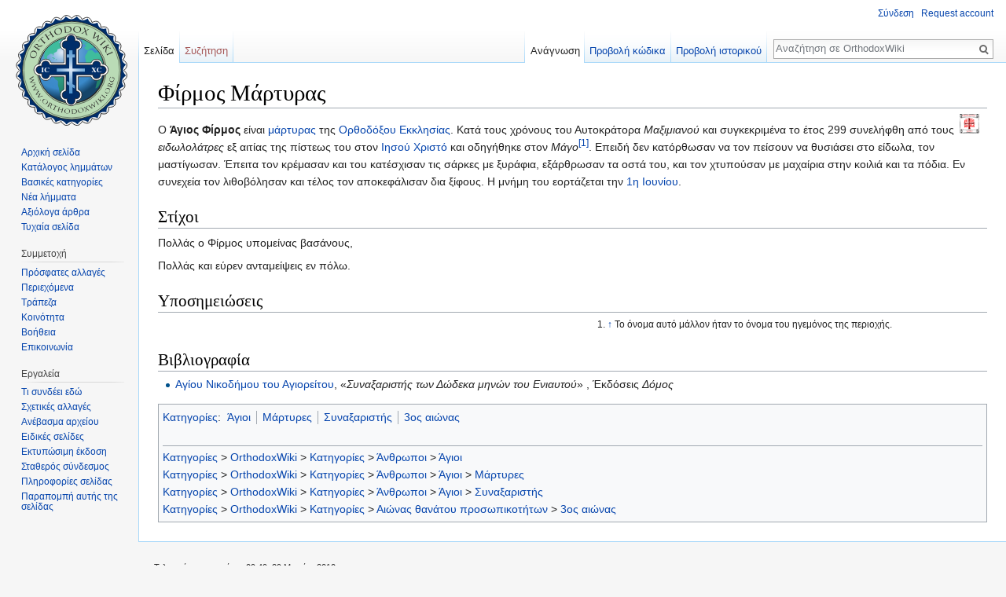

--- FILE ---
content_type: text/html; charset=UTF-8
request_url: https://el.orthodoxwiki.org/%CE%A6%CE%AF%CF%81%CE%BC%CE%BF%CF%82_%CE%9C%CE%AC%CF%81%CF%84%CF%85%CF%81%CE%B1%CF%82
body_size: 7848
content:
<!DOCTYPE html>
<html class="client-nojs" lang="el" dir="ltr">
<head>
<meta charset="UTF-8"/>
<title>Φίρμος Μάρτυρας - OrthodoxWiki</title>
<script>document.documentElement.className = document.documentElement.className.replace( /(^|\s)client-nojs(\s|$)/, "$1client-js$2" );</script>
<script>(window.RLQ=window.RLQ||[]).push(function(){mw.config.set({"wgCanonicalNamespace":"","wgCanonicalSpecialPageName":false,"wgNamespaceNumber":0,"wgPageName":"Φίρμος_Μάρτυρας","wgTitle":"Φίρμος Μάρτυρας","wgCurRevisionId":18337,"wgRevisionId":18337,"wgArticleId":2403,"wgIsArticle":true,"wgIsRedirect":false,"wgAction":"view","wgUserName":null,"wgUserGroups":["*"],"wgCategories":["Άγιοι","Μάρτυρες","Συναξαριστής","3ος αιώνας"],"wgBreakFrames":false,"wgPageContentLanguage":"el","wgPageContentModel":"wikitext","wgSeparatorTransformTable":[",\t.",".\t,"],"wgDigitTransformTable":["",""],"wgDefaultDateFormat":"dmy","wgMonthNames":["","Ιανουάριος","Φεβρουάριος","Μάρτιος","Απρίλιος","Μαΐου","Ιουνίου","Ιουλίου","Αυγούστου","Σεπτεμβρίου","Οκτωβρίου","Νοέμβριος","Δεκέμβριος"],"wgMonthNamesShort":["","Ιαν","Φεβ","Μαρ","Απρ","Μαϊ","Ιουν","Ιουλ","Αυγ","Σεπ","Οκτ","Νοε","Δεκ"],"wgRelevantPageName":"Φίρμος_Μάρτυρας","wgRelevantArticleId":2403,"wgRequestId":"deb3cd6cfd06aceb7605a4eb","wgIsProbablyEditable":false,"wgRelevantPageIsProbablyEditable":false,"wgRestrictionEdit":[],"wgRestrictionMove":[],"wgWikiEditorEnabledModules":{"toolbar":true,"preview":true,"publish":true},"wgPreferredVariant":"el","wgMFExpandAllSectionsUserOption":false,"wgMFDisplayWikibaseDescriptions":{"search":false,"nearby":false,"watchlist":false,"tagline":false}});mw.loader.state({"site.styles":"ready","noscript":"ready","user.styles":"ready","user":"ready","user.options":"loading","user.tokens":"loading","ext.cite.styles":"ready","mediawiki.legacy.shared":"ready","mediawiki.legacy.commonPrint":"ready","mediawiki.sectionAnchor":"ready","mediawiki.skinning.interface":"ready","skins.vector.styles":"ready"});mw.loader.implement("user.options@0ftzve6",function($,jQuery,require,module){mw.user.options.set({"variant":"el"});});mw.loader.implement("user.tokens@1i29mvf",function ( $, jQuery, require, module ) {
mw.user.tokens.set({"editToken":"+\\","patrolToken":"+\\","watchToken":"+\\","csrfToken":"+\\"});/*@nomin*/

});mw.loader.load(["ext.cite.a11y","site","mediawiki.page.startup","mediawiki.user","mediawiki.hidpi","mediawiki.page.ready","mediawiki.searchSuggest","ext.CustomCSS","skins.vector.js"]);});</script>
<link rel="stylesheet" href="/load.php?debug=false&amp;lang=el&amp;modules=ext.cite.styles%7Cmediawiki.legacy.commonPrint%2Cshared%7Cmediawiki.sectionAnchor%7Cmediawiki.skinning.interface%7Cskins.vector.styles&amp;only=styles&amp;skin=vector"/>
<script async="" src="/load.php?debug=false&amp;lang=el&amp;modules=startup&amp;only=scripts&amp;skin=vector"></script>
<meta name="ResourceLoaderDynamicStyles" content=""/>
<meta name="generator" content="MediaWiki 1.30.0"/>
<link rel="shortcut icon" href="/assets/favicon.ico"/>
<link rel="search" type="application/opensearchdescription+xml" href="/opensearch_desc.php" title="OrthodoxWiki (el)"/>
<link rel="EditURI" type="application/rsd+xml" href="https://el.orthodoxwiki.org/api.php?action=rsd"/>
<link rel="license" href="/OrthodoxWiki:Copyrights"/>
<link rel="alternate" type="application/atom+xml" title="OrthodoxWiki ροή Atom" href="/index.php?title=%CE%95%CE%B9%CE%B4%CE%B9%CE%BA%CF%8C:%CE%A0%CF%81%CF%8C%CF%83%CF%86%CE%B1%CF%84%CE%B5%CF%82%CE%91%CE%BB%CE%BB%CE%B1%CE%B3%CE%AD%CF%82&amp;feed=atom"/>
<!--[if lt IE 9]><script src="/resources/lib/html5shiv/html5shiv.min.js"></script><![endif]-->
</head>
<body class="mediawiki ltr sitedir-ltr mw-hide-empty-elt ns-0 ns-subject page-Φίρμος_Μάρτυρας rootpage-Φίρμος_Μάρτυρας skin-vector action-view">		<div id="mw-page-base" class="noprint"></div>
		<div id="mw-head-base" class="noprint"></div>
		<div id="content" class="mw-body" role="main">
			<a id="top"></a>

						<div class="mw-indicators mw-body-content">
</div>
			<h1 id="firstHeading" class="firstHeading" lang="el">Φίρμος Μάρτυρας</h1>
									<div id="bodyContent" class="mw-body-content">
									<div id="siteSub" class="noprint">Από OrthodoxWiki</div>
								<div id="contentSub"></div>
												<div id="jump-to-nav" class="mw-jump">
					Μετάβαση σε:					<a href="#mw-head">πλοήγηση</a>, 					<a href="#p-search">αναζήτηση</a>
				</div>
				<div id="mw-content-text" lang="el" dir="ltr" class="mw-content-ltr"><div class="mw-parser-output"><p>Ο  <b>Άγιος Φίρμος</b> είναι <a href="/%CE%9C%CE%AC%CF%81%CF%84%CF%85%CF%81%CE%B1%CF%82" title="Μάρτυρας">μάρτυρας</a> της <a href="/%CE%9F%CF%81%CE%B8%CF%8C%CE%B4%CE%BF%CE%BE%CE%B7_%CE%95%CE%BA%CE%BA%CE%BB%CE%B7%CF%83%CE%AF%CE%B1" title="Ορθόδοξη Εκκλησία">Ορθοδόξου Εκκλησίας</a>. Κατά τους χρόνους του Αυτοκράτορα <i>Μαξιμιανού</i> και συγκεκριμένα το έτος 299 συνελήφθη από τους <i>ειδωλολάτρες</i> εξ αιτίας της πίστεως του στον <a href="/%CE%99%CE%B7%CF%83%CE%BF%CF%8D%CF%82_%CE%A7%CF%81%CE%B9%CF%83%CF%84%CF%8C%CF%82" title="Ιησούς Χριστός">Ιησού Χριστό</a> και οδηγήθηκε στον <i>Μάγο</i><sup id="cite_ref-1" class="reference"><a href="#cite_note-1">&#91;1&#93;</a></sup>. Επειδή δεν κατόρθωσαν να τον πείσουν να θυσιάσει στο είδωλα, τον μαστίγωσαν. Έπειτα τον κρέμασαν και του κατέσχισαν τις σάρκες με ξυράφια, εξάρθρωσαν τα οστά του, και τον χτυπούσαν με μαχαίρια στην κοιλιά και τα πόδια. Εν συνεχεία τον λιθοβόλησαν και τέλος τον αποκεφάλισαν δια ξίφους. Η μνήμη του εορτάζεται την <a href="/%CE%A0%CF%81%CF%8C%CF%84%CF%85%CF%80%CE%BF:1_%CE%99%CE%BF%CF%85%CE%BD%CE%AF%CE%BF%CF%85" title="Πρότυπο:1 Ιουνίου">1η Ιουνίου</a>.
</p>
<h2><span class="mw-headline" id=".CE.A3.CF.84.CE.AF.CF.87.CE.BF.CE.B9">Στίχοι</span></h2>
<div lang="grc" class="polytonic" style="font-family: Verdana, Arial, Helvetica, sans-serif;">
<p>Πολλάς ο Φίρμος υπομείνας βασάνους,
</p><p>Πολλάς και εύρεν ανταμείψεις εν πόλω.
</p>
</div>
<h2><span class="mw-headline" id=".CE.A5.CF.80.CE.BF.CF.83.CE.B7.CE.BC.CE.B5.CE.B9.CF.8E.CF.83.CE.B5.CE.B9.CF.82">Υποσημειώσεις</span></h2>
<div style="font-size:85%; -moz-column-count:2; column-count:2;"><div class="mw-references-wrap"><ol class="references">
<li id="cite_note-1"><span class="mw-cite-backlink"><a href="#cite_ref-1">↑</a></span> <span class="reference-text">Το όνομα αυτό μάλλον ήταν το όνομα του ηγεμόνος της περιοχής.</span>
</li>
</ol></div></div>
<h2><span class="mw-headline" id=".CE.92.CE.B9.CE.B2.CE.BB.CE.B9.CE.BF.CE.B3.CF.81.CE.B1.CF.86.CE.AF.CE.B1">Βιβλιογραφία</span></h2>
<ul><li> <a href="/%CE%9D%CE%B9%CE%BA%CF%8C%CE%B4%CE%B7%CE%BC%CE%BF%CF%82_%CE%91%CE%B3%CE%B9%CE%BF%CF%81%CE%B5%CE%AF%CF%84%CE%B7%CF%82" title="Νικόδημος Αγιορείτης">Αγίου Νικοδήμου του Αγιορείτου</a>, «<i>Συναξαριστής των Δώδεκα μηνών του Ενιαυτού</i>» , Έκδόσεις <i>Δόμος</i></li></ul>
<div style="position:absolute; z-index:100; right:10px; top:10px;" class="metadata" id="featured-star"><div style="position: relative; width: 25px; height: 25px; overflow: hidden">
<div style="position: absolute; top: 0px; left: 0px; font-size: 100px; overflow: hidden; line-height: 100px; z-index: 3"><a href="/%CE%A3%CF%85%CE%BD%CE%B1%CE%BE%CE%AC%CF%81%CE%B9" title="Συναξάρι"><span title="Αυτό το άρθρο προκύπτει από συναξάρι. Κάντε κλικ για περισσότερες πληροφορίες">&#160;&#160;&#160;</span></a></div>
<div style="position: absolute; top: 0px; left: 0px; z-index: 2"><a href="/%CE%91%CF%81%CF%87%CE%B5%CE%AF%CE%BF:Logoidea-gfisken-small.png" class="image" title="Αυτό το άρθρο προκύπτει από συναξάρι. Κάντε κλικ για περισσότερες πληροφορίες"><img alt="Αυτό το άρθρο προκύπτει από συναξάρι. Κάντε κλικ για περισσότερες πληροφορίες" src="https://commons.orthodoxwiki.org/images/thumb/d/dc/Logoidea-gfisken-small.png/25px-Logoidea-gfisken-small.png" width="25" height="25" srcset="https://commons.orthodoxwiki.org/images/thumb/d/dc/Logoidea-gfisken-small.png/38px-Logoidea-gfisken-small.png 1.5x, https://commons.orthodoxwiki.org/images/thumb/d/dc/Logoidea-gfisken-small.png/50px-Logoidea-gfisken-small.png 2x" /></a></div>
</div>
</div>

<!-- 
NewPP limit report
Cached time: 20260115034838
Cache expiry: 86400
Dynamic content: false
CPU time usage: 0.008 seconds
Real time usage: 0.012 seconds
Preprocessor visited node count: 61/1000000
Preprocessor generated node count: 158/1000000
Post‐expand include size: 1457/2097152 bytes
Template argument size: 340/2097152 bytes
Highest expansion depth: 3/40
Expensive parser function count: 0/100
-->
<!--
Transclusion expansion time report (%,ms,calls,template)
100.00%    2.479      1 -total
100.00%    2.479      1 Πρότυπο:Συναξάρι
 42.35%    1.050      1 Πρότυπο:Titled-click
-->
</div></div>					<div class="printfooter">
						Ανακτήθηκε από «<a dir="ltr" href="https://el.orthodoxwiki.org/index.php?title=Φίρμος_Μάρτυρας&amp;oldid=18337">https://el.orthodoxwiki.org/index.php?title=Φίρμος_Μάρτυρας&amp;oldid=18337</a>»					</div>
				<div id="catlinks" class="catlinks" data-mw="interface"><div id="mw-normal-catlinks" class="mw-normal-catlinks"><a href="/%CE%95%CE%B9%CE%B4%CE%B9%CE%BA%CF%8C:%CE%9A%CE%B1%CF%84%CE%B7%CE%B3%CE%BF%CF%81%CE%AF%CE%B5%CF%82" title="Ειδικό:Κατηγορίες">Κατηγορίες</a>: <ul><li><a href="/%CE%9A%CE%B1%CF%84%CE%B7%CE%B3%CE%BF%CF%81%CE%AF%CE%B1:%CE%86%CE%B3%CE%B9%CE%BF%CE%B9" title="Κατηγορία:Άγιοι">Άγιοι</a></li><li><a href="/%CE%9A%CE%B1%CF%84%CE%B7%CE%B3%CE%BF%CF%81%CE%AF%CE%B1:%CE%9C%CE%AC%CF%81%CF%84%CF%85%CF%81%CE%B5%CF%82" title="Κατηγορία:Μάρτυρες">Μάρτυρες</a></li><li><a href="/%CE%9A%CE%B1%CF%84%CE%B7%CE%B3%CE%BF%CF%81%CE%AF%CE%B1:%CE%A3%CF%85%CE%BD%CE%B1%CE%BE%CE%B1%CF%81%CE%B9%CF%83%CF%84%CE%AE%CF%82" title="Κατηγορία:Συναξαριστής">Συναξαριστής</a></li><li><a href="/%CE%9A%CE%B1%CF%84%CE%B7%CE%B3%CE%BF%CF%81%CE%AF%CE%B1:3%CE%BF%CF%82_%CE%B1%CE%B9%CF%8E%CE%BD%CE%B1%CF%82" title="Κατηγορία:3ος αιώνας">3ος αιώνας</a></li></ul></div><br /><hr /><a href="/%CE%9A%CE%B1%CF%84%CE%B7%CE%B3%CE%BF%CF%81%CE%AF%CE%B1:%CE%9A%CE%B1%CF%84%CE%B7%CE%B3%CE%BF%CF%81%CE%AF%CE%B5%CF%82" title="Κατηγορία:Κατηγορίες">Κατηγορίες</a> &gt; <a href="/%CE%9A%CE%B1%CF%84%CE%B7%CE%B3%CE%BF%CF%81%CE%AF%CE%B1:OrthodoxWiki" title="Κατηγορία:OrthodoxWiki">OrthodoxWiki</a> &gt; <a href="/%CE%9A%CE%B1%CF%84%CE%B7%CE%B3%CE%BF%CF%81%CE%AF%CE%B1:%CE%9A%CE%B1%CF%84%CE%B7%CE%B3%CE%BF%CF%81%CE%AF%CE%B5%CF%82" title="Κατηγορία:Κατηγορίες">Κατηγορίες</a> &gt; <a href="/%CE%9A%CE%B1%CF%84%CE%B7%CE%B3%CE%BF%CF%81%CE%AF%CE%B1:%CE%86%CE%BD%CE%B8%CF%81%CF%89%CF%80%CE%BF%CE%B9" title="Κατηγορία:Άνθρωποι">Άνθρωποι</a> &gt; <a href="/%CE%9A%CE%B1%CF%84%CE%B7%CE%B3%CE%BF%CF%81%CE%AF%CE%B1:%CE%86%CE%B3%CE%B9%CE%BF%CE%B9" title="Κατηγορία:Άγιοι">Άγιοι</a><br />
<a href="/%CE%9A%CE%B1%CF%84%CE%B7%CE%B3%CE%BF%CF%81%CE%AF%CE%B1:%CE%9A%CE%B1%CF%84%CE%B7%CE%B3%CE%BF%CF%81%CE%AF%CE%B5%CF%82" title="Κατηγορία:Κατηγορίες">Κατηγορίες</a> &gt; <a href="/%CE%9A%CE%B1%CF%84%CE%B7%CE%B3%CE%BF%CF%81%CE%AF%CE%B1:OrthodoxWiki" title="Κατηγορία:OrthodoxWiki">OrthodoxWiki</a> &gt; <a href="/%CE%9A%CE%B1%CF%84%CE%B7%CE%B3%CE%BF%CF%81%CE%AF%CE%B1:%CE%9A%CE%B1%CF%84%CE%B7%CE%B3%CE%BF%CF%81%CE%AF%CE%B5%CF%82" title="Κατηγορία:Κατηγορίες">Κατηγορίες</a> &gt; <a href="/%CE%9A%CE%B1%CF%84%CE%B7%CE%B3%CE%BF%CF%81%CE%AF%CE%B1:%CE%86%CE%BD%CE%B8%CF%81%CF%89%CF%80%CE%BF%CE%B9" title="Κατηγορία:Άνθρωποι">Άνθρωποι</a> &gt; <a href="/%CE%9A%CE%B1%CF%84%CE%B7%CE%B3%CE%BF%CF%81%CE%AF%CE%B1:%CE%86%CE%B3%CE%B9%CE%BF%CE%B9" title="Κατηγορία:Άγιοι">Άγιοι</a> &gt; <a href="/%CE%9A%CE%B1%CF%84%CE%B7%CE%B3%CE%BF%CF%81%CE%AF%CE%B1:%CE%9C%CE%AC%CF%81%CF%84%CF%85%CF%81%CE%B5%CF%82" title="Κατηγορία:Μάρτυρες">Μάρτυρες</a><br />
<a href="/%CE%9A%CE%B1%CF%84%CE%B7%CE%B3%CE%BF%CF%81%CE%AF%CE%B1:%CE%9A%CE%B1%CF%84%CE%B7%CE%B3%CE%BF%CF%81%CE%AF%CE%B5%CF%82" title="Κατηγορία:Κατηγορίες">Κατηγορίες</a> &gt; <a href="/%CE%9A%CE%B1%CF%84%CE%B7%CE%B3%CE%BF%CF%81%CE%AF%CE%B1:OrthodoxWiki" title="Κατηγορία:OrthodoxWiki">OrthodoxWiki</a> &gt; <a href="/%CE%9A%CE%B1%CF%84%CE%B7%CE%B3%CE%BF%CF%81%CE%AF%CE%B1:%CE%9A%CE%B1%CF%84%CE%B7%CE%B3%CE%BF%CF%81%CE%AF%CE%B5%CF%82" title="Κατηγορία:Κατηγορίες">Κατηγορίες</a> &gt; <a href="/%CE%9A%CE%B1%CF%84%CE%B7%CE%B3%CE%BF%CF%81%CE%AF%CE%B1:%CE%86%CE%BD%CE%B8%CF%81%CF%89%CF%80%CE%BF%CE%B9" title="Κατηγορία:Άνθρωποι">Άνθρωποι</a> &gt; <a href="/%CE%9A%CE%B1%CF%84%CE%B7%CE%B3%CE%BF%CF%81%CE%AF%CE%B1:%CE%86%CE%B3%CE%B9%CE%BF%CE%B9" title="Κατηγορία:Άγιοι">Άγιοι</a> &gt; <a href="/%CE%9A%CE%B1%CF%84%CE%B7%CE%B3%CE%BF%CF%81%CE%AF%CE%B1:%CE%A3%CF%85%CE%BD%CE%B1%CE%BE%CE%B1%CF%81%CE%B9%CF%83%CF%84%CE%AE%CF%82" title="Κατηγορία:Συναξαριστής">Συναξαριστής</a><br />
<a href="/%CE%9A%CE%B1%CF%84%CE%B7%CE%B3%CE%BF%CF%81%CE%AF%CE%B1:%CE%9A%CE%B1%CF%84%CE%B7%CE%B3%CE%BF%CF%81%CE%AF%CE%B5%CF%82" title="Κατηγορία:Κατηγορίες">Κατηγορίες</a> &gt; <a href="/%CE%9A%CE%B1%CF%84%CE%B7%CE%B3%CE%BF%CF%81%CE%AF%CE%B1:OrthodoxWiki" title="Κατηγορία:OrthodoxWiki">OrthodoxWiki</a> &gt; <a href="/%CE%9A%CE%B1%CF%84%CE%B7%CE%B3%CE%BF%CF%81%CE%AF%CE%B1:%CE%9A%CE%B1%CF%84%CE%B7%CE%B3%CE%BF%CF%81%CE%AF%CE%B5%CF%82" title="Κατηγορία:Κατηγορίες">Κατηγορίες</a> &gt; <a href="/%CE%9A%CE%B1%CF%84%CE%B7%CE%B3%CE%BF%CF%81%CE%AF%CE%B1:%CE%91%CE%B9%CF%8E%CE%BD%CE%B1%CF%82_%CE%B8%CE%B1%CE%BD%CE%AC%CF%84%CE%BF%CF%85_%CF%80%CF%81%CE%BF%CF%83%CF%89%CF%80%CE%B9%CE%BA%CE%BF%CF%84%CE%AE%CF%84%CF%89%CE%BD" title="Κατηγορία:Αιώνας θανάτου προσωπικοτήτων">Αιώνας θανάτου προσωπικοτήτων</a> &gt; <a href="/%CE%9A%CE%B1%CF%84%CE%B7%CE%B3%CE%BF%CF%81%CE%AF%CE%B1:3%CE%BF%CF%82_%CE%B1%CE%B9%CF%8E%CE%BD%CE%B1%CF%82" title="Κατηγορία:3ος αιώνας">3ος αιώνας</a></div>				<div class="visualClear"></div>
							</div>
		</div>
		<div id="mw-navigation">
			<h2>Μενού πλοήγησης</h2>

			<div id="mw-head">
									<div id="p-personal" role="navigation" class="" aria-labelledby="p-personal-label">
						<h3 id="p-personal-label">Προσωπικά εργαλεία</h3>
						<ul>
							<li id="pt-login"><a href="/index.php?title=%CE%95%CE%B9%CE%B4%CE%B9%CE%BA%CF%8C:%CE%A3%CF%8D%CE%BD%CE%B4%CE%B5%CF%83%CE%B7%CE%A7%CF%81%CE%AE%CF%83%CF%84%CE%B7&amp;returnto=%CE%A6%CE%AF%CF%81%CE%BC%CE%BF%CF%82+%CE%9C%CE%AC%CF%81%CF%84%CF%85%CF%81%CE%B1%CF%82" title="Σας ενθαρρύνουμε να συνδεθείτε· ωστόσο, δεν είναι υποχρεωτικό [o]" accesskey="o">Σύνδεση</a></li><li id="pt-createaccount"><a href="/%CE%95%CE%B9%CE%B4%CE%B9%CE%BA%CF%8C:%CE%91%CE%AF%CF%84%CE%B7%CF%83%CE%B7%CE%9B%CE%BF%CE%B3%CE%B1%CF%81%CE%B9%CE%B1%CF%83%CE%BC%CE%BF%CF%8D" title="Σας ενθαρρύνουμε να δημιουργήσετε ένα λογαριασμό και να συνδεθείτε· ωστόσο, δεν είναι υποχρεωτικό">Request account</a></li>						</ul>
					</div>
									<div id="left-navigation">
										<div id="p-namespaces" role="navigation" class="vectorTabs" aria-labelledby="p-namespaces-label">
						<h3 id="p-namespaces-label">Ονοματοχώροι</h3>
						<ul>
														<li id="ca-nstab-main" class="selected"><span><a href="/%CE%A6%CE%AF%CF%81%CE%BC%CE%BF%CF%82_%CE%9C%CE%AC%CF%81%CF%84%CF%85%CF%81%CE%B1%CF%82" title="Προβολή της σελίδας περιεχομένου [c]" accesskey="c">Σελίδα</a></span></li>
							<li id="ca-talk" class="new"><span><a href="/index.php?title=%CE%A3%CF%85%CE%B6%CE%AE%CF%84%CE%B7%CF%83%CE%B7:%CE%A6%CE%AF%CF%81%CE%BC%CE%BF%CF%82_%CE%9C%CE%AC%CF%81%CF%84%CF%85%CF%81%CE%B1%CF%82&amp;action=edit&amp;redlink=1" rel="discussion" title="Συζήτηση για τη σελίδα περιεχομένου [t]" accesskey="t">Συζήτηση</a></span></li>
						</ul>
					</div>
										<div id="p-variants" role="navigation" class="vectorMenu emptyPortlet" aria-labelledby="p-variants-label">
												<h3 id="p-variants-label">
							<span>Παραλλαγές</span>
						</h3>

						<div class="menu">
							<ul>
															</ul>
						</div>
					</div>
									</div>
				<div id="right-navigation">
										<div id="p-views" role="navigation" class="vectorTabs" aria-labelledby="p-views-label">
						<h3 id="p-views-label">Προβολές</h3>
						<ul>
														<li id="ca-view" class="selected"><span><a href="/%CE%A6%CE%AF%CF%81%CE%BC%CE%BF%CF%82_%CE%9C%CE%AC%CF%81%CF%84%CF%85%CF%81%CE%B1%CF%82">Ανάγνωση</a></span></li>
							<li id="ca-viewsource"><span><a href="/index.php?title=%CE%A6%CE%AF%CF%81%CE%BC%CE%BF%CF%82_%CE%9C%CE%AC%CF%81%CF%84%CF%85%CF%81%CE%B1%CF%82&amp;action=edit" title="Αυτή η σελίδα είναι προστατευμένη.&#10;Μπορείτε να προβάλετε τον κώδικά της [e]" accesskey="e">Προβολή κώδικα</a></span></li>
							<li id="ca-history" class="collapsible"><span><a href="/index.php?title=%CE%A6%CE%AF%CF%81%CE%BC%CE%BF%CF%82_%CE%9C%CE%AC%CF%81%CF%84%CF%85%CF%81%CE%B1%CF%82&amp;action=history" title="Παλιές αναθεωρήσεις της σελίδας [h]" accesskey="h">Προβολή ιστορικού</a></span></li>
						</ul>
					</div>
										<div id="p-cactions" role="navigation" class="vectorMenu emptyPortlet" aria-labelledby="p-cactions-label">
						<h3 id="p-cactions-label"><span>Περισσότερα</span></h3>

						<div class="menu">
							<ul>
															</ul>
						</div>
					</div>
										<div id="p-search" role="search">
						<h3>
							<label for="searchInput">Αναζήτηση</label>
						</h3>

						<form action="/index.php" id="searchform">
							<div id="simpleSearch">
							<input type="search" name="search" placeholder="Αναζήτηση σε OrthodoxWiki" title="Αναζήτηση σε OrthodoxWiki [f]" accesskey="f" id="searchInput"/><input type="hidden" value="Ειδικό:Αναζήτηση" name="title"/><input type="submit" name="fulltext" value="Αναζήτηση" title="Αναζήτηση σε σελίδες για αυτό το κείμενο" id="mw-searchButton" class="searchButton mw-fallbackSearchButton"/><input type="submit" name="go" value="Μετάβαση" title="Μετάβαση σε μια σελίδα με αυτό ακριβώς το όνομα εάν υπάρχει" id="searchButton" class="searchButton"/>							</div>
						</form>
					</div>
									</div>
			</div>
			<div id="mw-panel">
				<div id="p-logo" role="banner"><a class="mw-wiki-logo" href="/%CE%91%CF%81%CF%87%CE%B9%CE%BA%CE%AE_%CF%83%CE%B5%CE%BB%CE%AF%CE%B4%CE%B1"  title="Επίσκεψη στην αρχική σελίδα"></a></div>
						<div class="portal" role="navigation" id='p-.CE.A0.CE.BB.CE.BF.CE.AE.CE.B3.CE.B7.CF.83.CE.B7' aria-labelledby='p-.CE.A0.CE.BB.CE.BF.CE.AE.CE.B3.CE.B7.CF.83.CE.B7-label'>
			<h3 id='p-.CE.A0.CE.BB.CE.BF.CE.AE.CE.B3.CE.B7.CF.83.CE.B7-label'>Πλοήγηση</h3>

			<div class="body">
									<ul>
						<li id="n-.CE.91.CF.81.CF.87.CE.B9.CE.BA.CE.AE-.CF.83.CE.B5.CE.BB.CE.AF.CE.B4.CE.B1"><a href="/%CE%91%CF%81%CF%87%CE%B9%CE%BA%CE%AE_%CF%83%CE%B5%CE%BB%CE%AF%CE%B4%CE%B1">Αρχική σελίδα</a></li><li id="n-.CE.9A.CE.B1.CF.84.CE.AC.CE.BB.CE.BF.CE.B3.CE.BF.CF.82-.CE.BB.CE.B7.CE.BC.CE.BC.CE.AC.CF.84.CF.89.CE.BD"><a href="/OrthodoxWiki:%CE%91%CE%BB%CF%86%CE%B1%CE%B2%CE%B7%CF%84%CE%B9%CE%BA%CF%8C%CF%82_%CE%9A%CE%B1%CF%84%CE%AC%CE%BB%CE%BF%CE%B3%CE%BF%CF%82">Κατάλογος λημμάτων</a></li><li id="n-.CE.92.CE.B1.CF.83.CE.B9.CE.BA.CE.AD.CF.82-.CE.BA.CE.B1.CF.84.CE.B7.CE.B3.CE.BF.CF.81.CE.AF.CE.B5.CF.82"><a href="/%CE%9A%CE%B1%CF%84%CE%B7%CE%B3%CE%BF%CF%81%CE%AF%CE%B1:%CE%9A%CE%B1%CF%84%CE%B7%CE%B3%CE%BF%CF%81%CE%AF%CE%B5%CF%82">Βασικές κατηγορίες</a></li><li id="n-.CE.9D.CE.AD.CE.B1-.CE.BB.CE.AE.CE.BC.CE.BC.CE.B1.CF.84.CE.B1"><a href="/%CE%95%CE%B9%CE%B4%CE%B9%CE%BA%CF%8C:%CE%9D%CE%AD%CE%B5%CF%82%CE%A3%CE%B5%CE%BB%CE%AF%CE%B4%CE%B5%CF%82">Νέα λήμματα</a></li><li id="n-.CE.91.CE.BE.CE.B9.CF.8C.CE.BB.CE.BF.CE.B3.CE.B1-.CE.AC.CF.81.CE.B8.CF.81.CE.B1"><a href="/OrthodoxWiki:%CE%91%CE%BE%CE%B9%CF%8C%CE%BB%CE%BF%CE%B3%CE%B1_%CE%AC%CF%81%CE%B8%CF%81%CE%B1">Αξιόλογα άρθρα</a></li><li id="n-randompage"><a href="/%CE%95%CE%B9%CE%B4%CE%B9%CE%BA%CF%8C:%CE%A4%CF%85%CF%87%CE%B1%CE%AF%CE%B1" title="Φόρτωση μιας τυχαίας σελίδας [x]" accesskey="x">Τυχαία σελίδα</a></li>					</ul>
							</div>
		</div>
			<div class="portal" role="navigation" id='p-.CE.A3.CF.85.CE.BC.CE.BC.CE.B5.CF.84.CE.BF.CF.87.CE.AE' aria-labelledby='p-.CE.A3.CF.85.CE.BC.CE.BC.CE.B5.CF.84.CE.BF.CF.87.CE.AE-label'>
			<h3 id='p-.CE.A3.CF.85.CE.BC.CE.BC.CE.B5.CF.84.CE.BF.CF.87.CE.AE-label'>Συμμετοχή</h3>

			<div class="body">
									<ul>
						<li id="n-recentchanges"><a href="/%CE%95%CE%B9%CE%B4%CE%B9%CE%BA%CF%8C:%CE%A0%CF%81%CF%8C%CF%83%CF%86%CE%B1%CF%84%CE%B5%CF%82%CE%91%CE%BB%CE%BB%CE%B1%CE%B3%CE%AD%CF%82" title="Λίστα πρόσφατων αλλαγών στο wiki [r]" accesskey="r">Πρόσφατες αλλαγές</a></li><li id="n-.CE.A0.CE.B5.CF.81.CE.B9.CE.B5.CF.87.CF.8C.CE.BC.CE.B5.CE.BD.CE.B1"><a href="/OrthodoxWiki:%CE%A0%CE%B5%CF%81%CE%B9%CE%B5%CF%87%CF%8C%CE%BC%CE%B5%CE%BD%CE%B1">Περιεχόμενα</a></li><li id="n-.CE.A4.CF.81.CE.AC.CF.80.CE.B5.CE.B6.CE.B1"><a href="/OrthodoxWiki:%CE%A4%CF%81%CE%AC%CF%80%CE%B5%CE%B6%CE%B1">Τράπεζα</a></li><li id="n-.CE.9A.CE.BF.CE.B9.CE.BD.CF.8C.CF.84.CE.B7.CF.84.CE.B1"><a href="/OrthodoxWiki:%CE%A0%CF%8D%CE%BB%CE%B7_%CE%BA%CE%BF%CE%B9%CE%BD%CF%8C%CF%84%CE%B7%CF%84%CE%B1%CF%82">Κοινότητα</a></li><li id="n-help"><a href="https://www.mediawiki.org/wiki/Special:MyLanguage/Help:Contents" title="Το μέρος για να βρείτε αυτό που ψάχνετε">Βοήθεια</a></li><li id="n-.CE.95.CF.80.CE.B9.CE.BA.CE.BF.CE.B9.CE.BD.CF.89.CE.BD.CE.AF.CE.B1"><a href="/OrthodoxWiki:%CE%94%CE%B9%CE%B1%CF%87%CE%B5%CE%B9%CF%81%CE%B9%CF%83%CF%84%CE%AD%CF%82">Επικοινωνία</a></li>					</ul>
							</div>
		</div>
			<div class="portal" role="navigation" id='p-tb' aria-labelledby='p-tb-label'>
			<h3 id='p-tb-label'>Εργαλεία</h3>

			<div class="body">
									<ul>
						<li id="t-whatlinkshere"><a href="/%CE%95%CE%B9%CE%B4%CE%B9%CE%BA%CF%8C:%CE%A4%CE%B9%CE%A3%CF%85%CE%BD%CE%B4%CE%AD%CE%B5%CE%B9%CE%95%CE%B4%CF%8E/%CE%A6%CE%AF%CF%81%CE%BC%CE%BF%CF%82_%CE%9C%CE%AC%CF%81%CF%84%CF%85%CF%81%CE%B1%CF%82" title="Κατάλογος όλων των σελίδων wiki που έχουν συνδέσμους προς εδώ [j]" accesskey="j">Τι συνδέει εδώ</a></li><li id="t-recentchangeslinked"><a href="/%CE%95%CE%B9%CE%B4%CE%B9%CE%BA%CF%8C:%CE%A3%CF%85%CE%BD%CE%B4%CE%B5%CE%B4%CE%B5%CE%BC%CE%AD%CE%BD%CE%B5%CF%82%CE%A0%CF%81%CF%8C%CF%83%CF%86%CE%B1%CF%84%CE%B5%CF%82%CE%91%CE%BB%CE%BB%CE%B1%CE%B3%CE%AD%CF%82/%CE%A6%CE%AF%CF%81%CE%BC%CE%BF%CF%82_%CE%9C%CE%AC%CF%81%CF%84%CF%85%CF%81%CE%B1%CF%82" rel="nofollow" title="Πρόσφατες αλλαγές σε σελίδες που παραπέμπουν οι σύνδεσμοι αυτής της σελίδας [k]" accesskey="k">Σχετικές αλλαγές</a></li><li id="t-upload"><a href="https://commons.orthodoxwiki.org/Special:Upload" title="Ανέβασμα αρχείων [u]" accesskey="u">Ανέβασμα αρχείου</a></li><li id="t-specialpages"><a href="/%CE%95%CE%B9%CE%B4%CE%B9%CE%BA%CF%8C:%CE%95%CE%B9%CE%B4%CE%B9%CE%BA%CE%AD%CF%82%CE%A3%CE%B5%CE%BB%CE%AF%CE%B4%CE%B5%CF%82" title="Κατάλογος με όλες τις ειδικές σελίδες [q]" accesskey="q">Ειδικές σελίδες</a></li><li id="t-print"><a href="/index.php?title=%CE%A6%CE%AF%CF%81%CE%BC%CE%BF%CF%82_%CE%9C%CE%AC%CF%81%CF%84%CF%85%CF%81%CE%B1%CF%82&amp;printable=yes" rel="alternate" title="Εκτυπώσιμη έκδοση αυτής της σελίδας [p]" accesskey="p">Εκτυπώσιμη έκδοση</a></li><li id="t-permalink"><a href="/index.php?title=%CE%A6%CE%AF%CF%81%CE%BC%CE%BF%CF%82_%CE%9C%CE%AC%CF%81%CF%84%CF%85%CF%81%CE%B1%CF%82&amp;oldid=18337" title="Μόνιμος σύνδεσμος σε αυτή την έκδοση της σελίδας">Σταθερός σύνδεσμος</a></li><li id="t-info"><a href="/index.php?title=%CE%A6%CE%AF%CF%81%CE%BC%CE%BF%CF%82_%CE%9C%CE%AC%CF%81%CF%84%CF%85%CF%81%CE%B1%CF%82&amp;action=info" title="Περισσότερες πληροφορίες σχετικά με αυτήν τη σελίδα">Πληροφορίες σελίδας</a></li><li id="t-cite"><a href="/index.php?title=%CE%95%CE%B9%CE%B4%CE%B9%CE%BA%CF%8C:%CE%A0%CE%B1%CF%81%CE%B1%CF%80%CE%BF%CE%BC%CF%80%CE%AE%CE%91%CF%85%CF%84%CE%AE%CE%A4%CE%B7%CE%A3%CE%B5%CE%BB%CE%AF%CE%B4%CE%B1&amp;page=%CE%A6%CE%AF%CF%81%CE%BC%CE%BF%CF%82_%CE%9C%CE%AC%CF%81%CF%84%CF%85%CF%81%CE%B1%CF%82&amp;id=18337" title="Πληροφορίες για το πώς να δημιουργήσετε παραπομπή αυτής της σελίδας">Παραπομπή αυτής της σελίδας</a></li>					</ul>
							</div>
		</div>
				</div>
		</div>
		<div id="footer" role="contentinfo">
							<ul id="footer-info">
											<li id="footer-info-lastmod"> Τελευταία τροποποίηση 09:49, 29 Μαρτίου 2010.</li>
											<li id="footer-info-viewcount">7.289 αιτήσεις</li>
											<li id="footer-info-copyright">Περιεχόμενο διαθέσιμο σύμφωνα με <a href="/OrthodoxWiki:Copyrights" title="OrthodoxWiki:Copyrights">GFDL / CC by-sa</a>.</li>
									</ul>
							<ul id="footer-places">
											<li id="footer-places-privacy"><a href="/OrthodoxWiki:%CE%A0%CE%BF%CE%BB%CE%B9%CF%84%CE%B9%CE%BA%CE%AE_%CF%80%CF%81%CE%BF%CF%83%CF%89%CF%80%CE%B9%CE%BA%CF%8E%CE%BD_%CE%B4%CE%B5%CE%B4%CE%BF%CE%BC%CE%AD%CE%BD%CF%89%CE%BD" title="OrthodoxWiki:Πολιτική προσωπικών δεδομένων">Προσωπικά δεδομένα</a></li>
											<li id="footer-places-about"><a href="/OrthodoxWiki:%CE%A0%CE%B5%CF%81%CE%AF_%CF%84%CE%BF%CF%85_%CE%95%CE%B3%CF%87%CE%B5%CE%B9%CF%81%CE%AE%CE%BC%CE%B1%CF%84%CE%BF%CF%82" title="OrthodoxWiki:Περί του Εγχειρήματος">Σχετικά με OrthodoxWiki</a></li>
											<li id="footer-places-disclaimer"><a href="/OrthodoxWiki:%CE%93%CE%B5%CE%BD%CE%B9%CE%BA%CE%AE_%CE%B1%CF%80%CE%BF%CF%80%CE%BF%CE%AF%CE%B7%CF%83%CE%B7" title="OrthodoxWiki:Γενική αποποίηση">Αποποίηση ευθυνών</a></li>
											<li id="footer-places-mobileview"><a href="https://el.orthodoxwiki.org/index.php?title=%CE%A6%CE%AF%CF%81%CE%BC%CE%BF%CF%82_%CE%9C%CE%AC%CF%81%CF%84%CF%85%CF%81%CE%B1%CF%82&amp;mobileaction=toggle_view_mobile" class="noprint stopMobileRedirectToggle">Προβολή κινητού</a></li>
									</ul>
										<ul id="footer-icons" class="noprint">
											<li id="footer-copyrightico">
							<a href="https://el.orthodoxwiki.org/OrthodoxWiki:Copyrights"><img src="/assets/licenses.png" alt="GFDL / CC by-sa" width="88" height="31"/></a>						</li>
									</ul>
						<div style="clear:both"></div>
		</div>
		<script>(window.RLQ=window.RLQ||[]).push(function(){mw.config.set({"wgPageParseReport":{"limitreport":{"cputime":"0.008","walltime":"0.012","ppvisitednodes":{"value":61,"limit":1000000},"ppgeneratednodes":{"value":158,"limit":1000000},"postexpandincludesize":{"value":1457,"limit":2097152},"templateargumentsize":{"value":340,"limit":2097152},"expansiondepth":{"value":3,"limit":40},"expensivefunctioncount":{"value":0,"limit":100},"timingprofile":["100.00%    2.479      1 -total","100.00%    2.479      1 Πρότυπο:Συναξάρι"," 42.35%    1.050      1 Πρότυπο:Titled-click"]},"cachereport":{"timestamp":"20260115034838","ttl":86400,"transientcontent":false}}});});</script><script>
  (function(i,s,o,g,r,a,m){i['GoogleAnalyticsObject']=r;i[r]=i[r]||function(){
  (i[r].q=i[r].q||[]).push(arguments)},i[r].l=1*new Date();a=s.createElement(o),
  m=s.getElementsByTagName(o)[0];a.async=1;a.src=g;m.parentNode.insertBefore(a,m)
  })(window,document,'script','//www.google-analytics.com/analytics.js','ga');

  ga('create', 'UA-925103-1', 'auto');
  ga('set', 'anonymizeIp', true);
  ga('send', 'pageview');

</script>
<script>(window.RLQ=window.RLQ||[]).push(function(){mw.config.set({"wgBackendResponseTime":45});});</script>
	</body>
</html>
